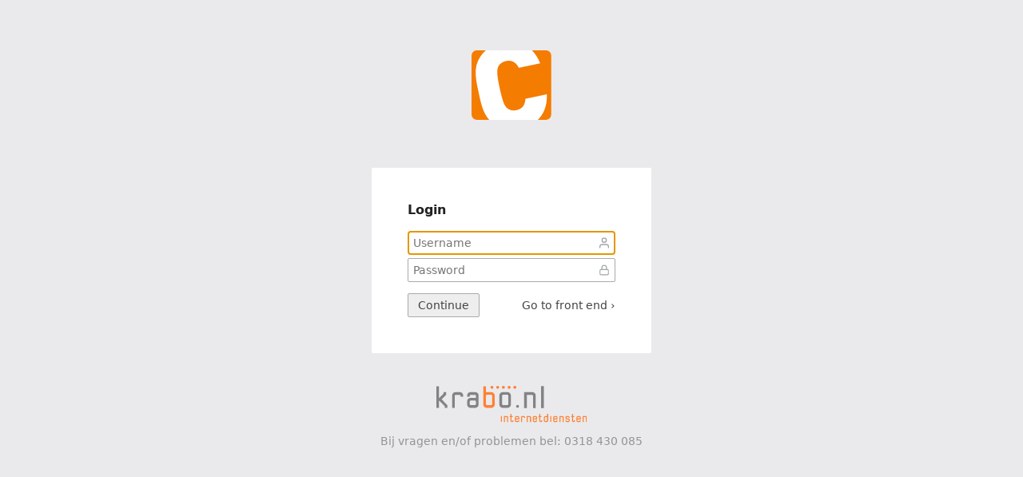

--- FILE ---
content_type: text/html; charset=UTF-8
request_url: https://validvalue.nl/contao/login?_hash=tV5KcD1CElPicR1LVeFW%2FJ3HmREr5DIsykJZobnW3D0%3D&redirect=https%3A%2F%2Fvalidvalue.nl%2Fpreview.php%2Fkennisbank-waarderingsmethodes%2Fdcf-ep
body_size: 3324
content:
<!DOCTYPE html>
<html lang="en">
<head>

      <meta charset="UTF-8">
    <title>Contao | validvalue.nl</title>
    <base href="https://validvalue.nl/">

          <meta name="generator" content="Contao Open Source CMS">
      <meta name="viewport" content="width=device-width,initial-scale=1.0,shrink-to-fit=no">
      <meta name="referrer" content="origin">
      <meta name="robots" content="noindex,follow">
    
    <link rel="stylesheet" href="assets/css/fonts.min.css,basic.min.css,login.min.css-8ef6a2c6.css">
    <link rel="stylesheet" href="assets/css/faq.min.css,news.min.css,calendar.min.css,contao-utils-bundle.be...-22b46a81.css"><link rel="stylesheet" href="bundles/multicolumnwizard/css/multicolumnwizard.css?v=132614c4">
    <script>var Contao={theme:"flexible",lang:{close:"Close",cancel:"Cancel",collapse:"Collapse node",expand:"Expand node",loading:"Loading data",apply:"Apply"},script_url:"",path:"",routes:{backend_picker:"/contao/picker"},request_token:"",referer_id:"CrYWb7E2"};</script>
    <script src="assets/js/mootools.min.js,mootao.min.js,core.min.js-9403d8bf.js"></script>
    <script>Locale.define("en-US","Date",{months:["January","February","March","April","May","June","July","August","September","October","November","December"],days:["Sunday","Monday","Tuesday","Wednesday","Thursday","Friday","Saturday"],months_abbr:["Jan","Feb","Mar","Apr","May","Jun","Jul","Aug","Sep","Oct","Nov","Dec"],days_abbr:["Sun","Mon","Tue","Wed","Thu","Fri","Sat"]});Locale.define("en-US","DatePicker",{select_a_time:"Select a time",use_mouse_wheel:"Use the mouse wheel to quickly change value",time_confirm_button:"OK",apply_range:"Apply",cancel:"Cancel",week:"Wk"});</script>
    <script src="assets/js/contao-utils-bundle.js-ebd35245.js"></script><script src="bundles/multicolumnwizard/js/multicolumnwizard_be.js?v=132614c4"></script>  
</head>
<body class="mac chrome blink ch131">

      <div id="container">
      <main id="main">
        <form class="tl_login_form" method="post">
          <div class="formbody">
            <input type="hidden" name="FORM_SUBMIT" value="tl_login">
            <input type="hidden" name="REQUEST_TOKEN" value="">
            <input type="hidden" name="_target_path" value="aHR0cHM6Ly92YWxpZHZhbHVlLm5sL3ByZXZpZXcucGhwL2tlbm5pc2Jhbmstd2FhcmRlcmluZ3NtZXRob2Rlcy9kY2YtZXA=">
            <input type="hidden" name="_always_use_target_path" value="1">
            <h1>Login</h1>
            <div class="widget widget-text">
              <label for="username">Username</label>
              <input type="text" name="username" id="username" class="tl_text" value="" autocapitalize="off" placeholder="Username" required>
            </div>
            <div class="widget widget-password">
              <label for="password">Password</label>
              <input type="password" name="password" id="password" class="tl_text" value="" placeholder="Password" required>
            </div>
            <div class="submit_container cf">
              <button type="submit" name="login" id="login" class="tl_submit">Continue</button>
              <a href="" class="footer_preview">Go to front end ›</a>
            </div>
          </div>
        </form>
      </main>
          </div>
    
    <div class="krabo_login" style="padding-top:2em">

<a href="https://www.krabo.nl" target="_blank">

<img style="margin: 0 auto; display: block;" src="data:image/svg+xml;utf8,%3Csvg%20xmlns%3D%22http%3A%2F%2Fwww.w3.org%2F2000%2Fsvg%22%20version%3D%221.1%22%20id%3D%22Laag_1%22%20x%3D%220%22%20y%3D%220%22%20viewBox%3D%220%200%20270.4%2086%22%20xml%3Aspace%3D%22preserve%22%3E%3Cstyle%20type%3D%22text%2Fcss%22%3E%0A%09.st0%7Bfill%3A%23838386%3B%7D%0A%09.st1%7Bfill%3A%23FF8135%3B%7D%0A%3C%2Fstyle%3E%3Cpath%20class%3D%22st0%22%20d%3D%22M15%2058v-2.9l-9.8-9.8H4.8V58H0V19.3h4.8v21.2l8-8v-2.8h4.9v4.7l-8.3%208.3%2010.5%2010.5V58H15z%22%2F%3E%3Cpath%20class%3D%22st0%22%20d%3D%22M43.4%2038v-1.6c0-1.1-0.9-1.8-1.9-1.8h-6.6c-1.1%200-1.8%200.9-1.8%201.9V58h-4.8V35.9c0-3.4%202.6-6.2%206.2-6.2H42c3.3%200%206.2%202.6%206.2%206.2V38H43.4z%22%2F%3E%3Cpath%20class%3D%22st0%22%20d%3D%22M69.7%2058h-8.3c-3.6%200-6.2-2.9-6.2-6.2v-5.5c0-3.6%202.9-6.2%206.2-6.2h8.3c0.5%200%200.9%200%201.3%200.1v-3.7c0-1-0.7-1.9-1.8-1.9h-7.3c-1%200-1.9%200.7-1.9%201.8V38h-4.8v-2.1c0-3.6%202.9-6.2%206.2-6.2h8.3c3.6%200%206.2%202.9%206.2%206.2v15.9C75.9%2055.3%2073%2058%2069.7%2058zM71%2046.8c0-0.9-0.7-1.9-1.8-1.9h-7.3c-1%200-1.9%200.7-1.9%201.8v4.6c0%200.9%200.7%201.9%201.8%201.9h7.3c1%200%201.9-1%201.9-2.1V46.8z%22%2F%3E%3Cpath%20class%3D%22st1%22%20d%3D%22M98.7%2058h-8.3c-3.3%200-6.2-2.6-6.2-6.2V19.3H89v10.5c0.4-0.1%200.8-0.1%201.3-0.1h8.3c3.3%200%206.2%202.6%206.2%206.2v15.9C104.9%2055.1%20102.3%2058%2098.7%2058zM100.1%2036.3c0-1.1-0.9-1.8-1.9-1.8h-7.3c-1.1%200-1.8%200.9-1.8%201.9V51c0%201.1%200.9%202.1%201.9%202.1h7.3c1.1%200%201.8-1%201.8-1.9V36.3z%22%2F%3E%3Cpath%20class%3D%22st0%22%20d%3D%22M127.7%2058h-8.4c-3.6%200-6.2-2.6-6.2-6.2V35.9c0-3.4%202.6-6.2%206.2-6.2h8.4c3.3%200%206.2%202.6%206.2%206.2v15.9C134%2055.3%20131%2058%20127.7%2058zM129.1%2036.3c0-1.1-0.9-1.8-1.9-1.8h-7.3c-1.1%200-1.8%200.9-1.8%201.9V51c0%201.1%200.9%202.1%201.9%202.1h7.2c1%200%201.9-0.7%201.9-1.8L129.1%2036.3%20129.1%2036.3z%22%2F%3E%3Ccircle%20class%3D%22st1%22%20cx%3D%2299.8%22%20cy%3D%2221.2%22%20r%3D%222.6%22%2F%3E%3Ccircle%20class%3D%22st1%22%20cx%3D%22110.1%22%20cy%3D%2221.2%22%20r%3D%222.6%22%2F%3E%3Cellipse%20class%3D%22st1%22%20cx%3D%22120.4%22%20cy%3D%2221.2%22%20rx%3D%222.7%22%20ry%3D%222.6%22%2F%3E%3Ccircle%20class%3D%22st1%22%20cx%3D%22130.7%22%20cy%3D%2221.2%22%20r%3D%222.6%22%2F%3E%3Cpath%20class%3D%22st1%22%20d%3D%22M143.6%2021.2c0%201.5-1.2%202.6-2.6%202.6%20-1.5%200-2.7-1.2-2.7-2.6%200-1.5%201.2-2.7%202.7-2.7C142.4%2018.6%20143.6%2019.8%20143.6%2021.2z%22%2F%3E%3Cpath%20class%3D%22st1%22%20d%3D%22M115.8%2083.4V72.7h1.8v10.6h-1.8V83.4z%22%2F%3E%3Cpath%20class%3D%22st1%22%20d%3D%22M127.2%2083.4v-8.1c0-0.4-0.4-0.7-0.7-0.7H123v8.8h-1.8V72.7h5.5c1.2%200%202.3%201%202.3%202.3v8.3L127.2%2083.4%20127.2%2083.4z%22%2F%3E%3Cpath%20class%3D%22st1%22%20d%3D%22M136.2%2083.4h-0.8c-1.3%200-2.3-1.1-2.3-2.3v-6.5h-1.5v-1.8h1.5v-3.9h1.8v3.9h2.2v1.8h-2.2v6.3c0%200.4%200.3%200.7%200.7%200.7h0.4c0.4%200%200.7-0.3%200.7-0.7v-0.6h1.8V81C138.5%2082.4%20137.4%2083.4%20136.2%2083.4z%22%2F%3E%3Cpath%20class%3D%22st1%22%20d%3D%22M146.6%2083.4h-3.1c-1.3%200-2.3-1.1-2.3-2.3v-6c0-1.4%201.1-2.3%202.3-2.3h3.1c1.3%200%202.3%201.1%202.3%202.3V79h-6v1.9c0%200.4%200.3%200.7%200.7%200.7h2.7c0.4%200%200.7-0.3%200.7-0.7v-0.6h1.8V81C148.9%2082.4%20147.8%2083.4%20146.6%2083.4zM147.1%2075.3c0-0.4-0.3-0.7-0.7-0.7h-2.8c-0.4%200-0.7%200.4-0.7%200.8v1.8h4.2V75.3z%22%2F%3E%3Cpath%20class%3D%22st1%22%20d%3D%22M157.7%2075.9v-0.6c0-0.4-0.4-0.7-0.7-0.7h-2.5c-0.4%200-0.7%200.4-0.7%200.7v8.1H152v-8.3c0-1.3%201-2.3%202.3-2.3h2.9c1.2%200%202.3%201%202.3%202.3v0.8H157.7z%22%2F%3E%3Cpath%20class%3D%22st1%22%20d%3D%22M168.1%2083.4v-8.1c0-0.4-0.4-0.7-0.7-0.7H164v8.8h-1.8V72.7h5.5c1.2%200%202.3%201%202.3%202.3v8.3L168.1%2083.4%20168.1%2083.4z%22%2F%3E%3Cpath%20class%3D%22st1%22%20d%3D%22M178.6%2083.4h-3.1c-1.3%200-2.3-1.1-2.3-2.3v-6c0-1.4%201.1-2.3%202.3-2.3h3.1c1.3%200%202.3%201.1%202.3%202.3V79h-6v1.9c0%200.4%200.3%200.7%200.7%200.7h2.7c0.4%200%200.7-0.3%200.7-0.7v-0.6h1.8V81C180.9%2082.4%20179.8%2083.4%20178.6%2083.4zM179.1%2075.3c0-0.4-0.3-0.7-0.7-0.7h-2.8c-0.4%200-0.7%200.4-0.7%200.8v1.8h4.2V75.3z%22%2F%3E%3Cpath%20class%3D%22st1%22%20d%3D%22M188%2083.4h-0.8c-1.3%200-2.3-1.1-2.3-2.3v-6.5h-1.5v-1.8h1.5v-3.9h1.8v3.9h2.2v1.8h-2.2v6.3c0%200.4%200.3%200.7%200.7%200.7h0.4c0.4%200%200.7-0.3%200.7-0.7v-0.6h1.8V81C190.4%2082.4%20189.3%2083.4%20188%2083.4z%22%2F%3E%3Cpath%20class%3D%22st1%22%20d%3D%22M198.5%2083.4h-3.1c-1.3%200-2.3-1.1-2.3-2.3v-6c0-1.4%201.1-2.3%202.3-2.3h3.1c0.2%200%200.4%200%200.5%200v-4h1.8V81C200.8%2082.4%20199.7%2083.4%20198.5%2083.4zM199%2075.3c0-0.4-0.3-0.7-0.7-0.7h-2.8c-0.4%200-0.7%200.3-0.7%200.7v5.6c0%200.4%200.3%200.7%200.7%200.7h2.7c0.4%200%200.7-0.4%200.7-0.8v-5.5H199z%22%2F%3E%3Cpath%20class%3D%22st1%22%20d%3D%22M204.4%2083.4V72.7h1.8v10.6h-1.8V83.4z%22%2F%3E%3Cpath%20class%3D%22st1%22%20d%3D%22M215.3%2083.4h-3.1c-1.3%200-2.3-1.1-2.3-2.3v-6c0-1.4%201.1-2.3%202.3-2.3h3.1c1.3%200%202.3%201.1%202.3%202.3V79h-6v1.9c0%200.4%200.3%200.7%200.7%200.7h2.7c0.4%200%200.7-0.3%200.7-0.7v-0.6h1.8V81C217.7%2082.4%20216.6%2083.4%20215.3%2083.4zM215.9%2075.3c0-0.4-0.3-0.7-0.7-0.7h-2.8c-0.4%200-0.7%200.4-0.7%200.8v1.8h4.2V75.3z%22%2F%3E%3Cpath%20class%3D%22st1%22%20d%3D%22M226.8%2083.4v-8.1c0-0.4-0.4-0.7-0.7-0.7h-3.4v8.8h-1.8V72.7h5.5c1.2%200%202.3%201%202.3%202.3v8.3L226.8%2083.4%20226.8%2083.4z%22%2F%3E%3Cpath%20class%3D%22st1%22%20d%3D%22M237.2%2083.4H234c-1.2%200-2.3-1-2.3-2.3v-0.8h1.8v0.6c0%200.4%200.4%200.7%200.7%200.7h2.8c0.4%200%200.7-0.4%200.7-0.7v-1.5c0-0.4-0.4-0.7-0.7-0.7h-3c-1.2%200-2.3-1-2.3-2.3v-1.3c0-1.3%201-2.3%202.3-2.3h3.1c1.2%200%202.3%201%202.3%202.3v0.8h-1.8v-0.6c0-0.4-0.4-0.7-0.7-0.7h-2.7c-0.4%200-0.7%200.4-0.7%200.7v0.9c0%200.4%200.4%200.7%200.7%200.7h2.9c1.2%200%202.3%201%202.3%202.3V81C239.5%2082.3%20238.5%2083.4%20237.2%2083.4z%22%2F%3E%3Cpath%20class%3D%22st1%22%20d%3D%22M246.7%2083.4h-0.8c-1.3%200-2.3-1.1-2.3-2.3v-6.5h-1.5v-1.8h1.5v-3.9h1.8v3.9h2.2v1.8h-2.2v6.3c0%200.4%200.3%200.7%200.7%200.7h0.4c0.4%200%200.7-0.3%200.7-0.7v-0.6h1.8V81C249%2082.4%20247.9%2083.4%20246.7%2083.4z%22%2F%3E%3Cpath%20class%3D%22st1%22%20d%3D%22M257.1%2083.4H254c-1.3%200-2.3-1.1-2.3-2.3v-6c0-1.4%201.1-2.3%202.3-2.3h3.1c1.3%200%202.3%201.1%202.3%202.3V79h-6v1.9c0%200.4%200.3%200.7%200.7%200.7h2.7c0.4%200%200.7-0.3%200.7-0.7v-0.6h1.8V81C259.4%2082.4%20258.3%2083.4%20257.1%2083.4zM257.6%2075.3c0-0.4-0.3-0.7-0.7-0.7h-2.8c-0.4%200-0.7%200.4-0.7%200.8v1.8h4.2V75.3z%22%2F%3E%3Cpath%20class%3D%22st1%22%20d%3D%22M268.5%2083.4v-8.1c0-0.4-0.4-0.7-0.7-0.7h-3.4v8.8h-1.8V72.7h5.5c1.2%200%202.3%201%202.3%202.3v8.3L268.5%2083.4%20268.5%2083.4z%22%2F%3E%3Cpath%20class%3D%22st0%22%20d%3D%22M173.6%2058.3V36.4c0-1.1-1-1.8-2-1.8h-9.2v23.8h-4.9V29.6h14.7c3.3%200%206.3%202.6%206.3%206.3v22.4C178.5%2058.3%20173.6%2058.3%20173.6%2058.3z%22%2F%3E%3Cpath%20class%3D%22st0%22%20d%3D%22M188.2%2058.3V19.1h4.9v39.2C193.1%2058.3%20188.2%2058.3%20188.2%2058.3z%22%2F%3E%3Ccircle%20class%3D%22st0%22%20cx%3D%22145.8%22%20cy%3D%2255.3%22%20r%3D%222.6%22%2F%3E%3C%2Fsvg%3E" alt="Krabo Internetdiensten" height="60" width="auto">

</a>

<p style="text-align:center; margin-top:15px; color:#949494;">Bij vragen en/of problemen bel: 0318 430 085</p>

</div>
  
  <div class="tl_info" id="javascript">
    It seems that you have disabled JavaScript in your browser. The Contao back end will not work properly without JavaScript.  </div>

  <script>
    window.addEvent('domready', function() {
      if (parent.frames[0] && parent.frames[0].name == 'switch') {
        parent.location.reload();
      }
      $('username').focus();
    });
  </script>

</body>
</html>

--- FILE ---
content_type: text/css
request_url: https://validvalue.nl/assets/css/fonts.min.css,basic.min.css,login.min.css-8ef6a2c6.css
body_size: 4296
content:
@font-face{font-family:"Architects Daughter";src:local("Architects Daughter"),url(../../system/themes/flexible/fonts/architects-daughter-v6-latin-regular.woff2) format("woff2"),url(../../system/themes/flexible/fonts/architects-daughter-v6-latin-regular.woff) format("woff");font-weight:400;font-style:normal}
html{font-size:100%;-webkit-text-size-adjust:100%}header,footer,nav,section,aside,main,article,figure,figcaption{display:block}body,button,ul,ol,li,h1,h2,h3,h4,h5,h6,pre,figure,form,fieldset,legend,p,blockquote,table{margin:0;padding:0}img{border:0}ul,li{list-style:none}table{border-spacing:0;border-collapse:collapse;empty-cells:show}th,td{padding:0;text-align:left}input,select,label,img,a.tl_submit,.tl_select{vertical-align:middle}button{cursor:pointer}body{font-family:-apple-system,system-ui,"Segoe UI",Roboto,Oxygen-Sans,Ubuntu,Cantarell,"Helvetica Neue",sans-serif;font-weight:400;font-size:.875rem;line-height:1;color:#444}h1,h2,h3,h4,h5,h6,strong,b,th{color:#222;font-weight:600}@media (-webkit-min-device-pixel-ratio:2),(min-resolution:192dpi){body{color:#222;font-weight:300}h1,h2,h3,h4,h5,h6,strong,b,th{font-weight:500}}pre,code,.tl_textarea.monospace{font:300 .75rem/1.25 SFMono-Regular,Menlo,Monaco,Consolas,"Liberation Mono","Courier New",monospace}h1,h2,h3,h4,h5,h6{font-size:1rem}input,textarea,select,button{font:inherit;color:inherit;line-height:inherit}input,select{line-height:17px}@supports (display:-ms-grid){input,select{line-height:1.1}}.tl_gray{color:#999}.tl_green{color:#589b0e}.tl_red{color:#c33}.tl_blue{color:#006494}.tl_orange{color:#f90}span.mandatory{color:#c33}.upper{text-transform:uppercase}a{color:#444;text-decoration:none}@media (-webkit-min-device-pixel-ratio:2),(min-resolution:192dpi){a{color:#222}}a:hover,a:active{color:#006494}hr{height:1px;margin:18px 0;border:0;background:#ddd;color:#ddd}p{margin-bottom:1em;padding:0}.hidden{display:none}.unselectable{-moz-user-select:none;-webkit-user-select:none;-ms-user-select:none;user-select:none;-webkit-touch-callout:none}.clear{clear:both;height:.1px;line-height:.1px;font-size:.1px}.cf:before,.cf:after{content:" ";display:table}.cf:after{clear:both}.invisible{border:0;clip:rect(0 0 0 0);height:1px;margin:-1px;overflow:hidden;padding:0;position:absolute;width:1px}.widget{margin-left:15px;margin-right:15px;position:relative}.widget{font-size:0}.widget *{font-size:.875rem}.widget>div{font-size:0}.widget>div>*{font-size:.875rem}.widget pre,.widget code{font-size:.7rem}.widget h3{min-height:16px}.widget h3 label,.widget h3 img{margin-right:3px}.widget legend img{vertical-align:-3px}.widget-captcha{display:initial!important}.widget .mce-tinymce{margin:3px 0}.widget p.info{margin:2px 0;padding:7px;background:#f3f3f5;line-height:1.3;border-radius:3px}optgroup{padding-top:3px;padding-bottom:3px;font-style:normal;background:#fff}fieldset.tl_checkbox_container,fieldset.tl_radio_container{border:0;margin:15px 0 1px;padding:0}fieldset.tl_checkbox_container{line-height:15px}fieldset.tl_radio_container{line-height:16px}fieldset.tl_checkbox_container legend,fieldset.tl_radio_container legend{font-weight:600}@media (-webkit-min-device-pixel-ratio:2),(min-resolution:192dpi){fieldset.tl_checkbox_container legend,fieldset.tl_radio_container legend{font-weight:500}}fieldset.checkbox_container,fieldset.radio_container{border:0;margin:0;padding:0}.tl_text{width:100%}.tl_text_2,.tl_text_interval{width:49%}.tl_text_3{width:32.333%}.tl_text_4{width:24%}.tl_textarea{width:100%}.tl_text_unit{width:79%}.tl_text_trbl{width:19%}.tl_text,.tl_text_2,.tl_text_3,.tl_text_4,.tl_textarea,.tl_text_unit,.tl_text_trbl,.tl_text_interval{height:30px;margin:3px 0;box-sizing:border-box;padding:5px 6px 6px;border:1px solid #aaa;border-radius:2px;background-color:#fff;-moz-appearance:none;-webkit-appearance:none}.tl_text[disabled],.tl_text_2[disabled],.tl_text_3[disabled],.tl_text_4[disabled],.tl_textarea[disabled],.tl_text_unit[disabled],.tl_text_trbl[disabled],.tl_text_interval[disabled]{color:#bbb;background-color:#f9f9f9;border:1px solid #c8c8c8;cursor:not-allowed}.tl_text[readonly],.tl_text_2[readonly],.tl_text_3[readonly],.tl_text_4[readonly],.tl_textarea[readonly],.tl_text_unit[readonly],.tl_text_trbl[readonly],.tl_text_interval[readonly]{background-color:#f9f9f9;border:1px solid #c8c8c8}.tl_textarea{height:240px;padding:4px 6px;line-height:1.45}.tl_text_2,.tl_text_3,.tl_text_4,.tl_text_unit,.tl_text_trbl,.tl_text_interval{margin-right:1%}.tl_text_2:last-child,.tl_text_3:last-child,.tl_text_4:last-child,.tl_text_trbl:last-child{margin-right:0}.tl_text_field .tl_text_2{width:49.5%}.tl_imageSize_0{margin-left:1%}input[type=search]{height:27px;padding-top:0;padding-bottom:1px}input[type=search]::-webkit-search-decoration{-webkit-appearance:none}input[type=search]::-webkit-search-cancel-button{-webkit-appearance:none;height:14px;width:14px;margin-right:0;background-image:url([data-uri])}@-moz-document url-prefix(){.tl_text::placeholder,.tl_text_2::placeholder,.tl_text_3::placeholder,.tl_text_4::placeholder,.tl_textarea::placeholder,.tl_text_unit::placeholder,.tl_text_trbl::placeholder,.tl_text_interval::placeholder{line-height:18px}}@media not all and (min-resolution:.001dpcm){@supports (-webkit-appearance:none){.tl_text::placeholder,.tl_text_2::placeholder,.tl_text_3::placeholder,.tl_text_4::placeholder,.tl_textarea::placeholder,.tl_text_unit::placeholder,.tl_text_trbl::placeholder,.tl_text_interval::placeholder{line-height:16px}input[type=search]{padding-right:0}input[type=search]::-webkit-search-cancel-button{margin:7px 4px 0 0}}}@supports (display:-ms-grid){.tl_text,.tl_text_2,.tl_text_3,.tl_text_4,.tl_textarea,.tl_text_unit,.tl_text_trbl,.tl_text_interval{padding:4px 6px 5px}}select{text-transform:none;-moz-appearance:none;-webkit-appearance:none}select::-ms-expand{display:none}select[multiple]{height:auto}.tl_select,.tl_mselect,.tl_select_column{width:100%}.tl_select_unit{width:20%}.tl_select_interval{width:50%}.tl_select,.tl_mselect,.tl_select_column,.tl_select_unit,.tl_select_interval{height:30px;margin:3px 0;box-sizing:border-box;border:1px solid #aaa;padding:5px 22px 6px 6px;border-radius:2px;background:#fff url([data-uri]) right -16px top 3px no-repeat;background-origin:content-box;cursor:pointer}.tl_select[disabled],.tl_mselect[disabled],.tl_select_column[disabled],.tl_select_unit[disabled],.tl_select_interval[disabled],.tl_select[readonly],.tl_mselect[readonly],.tl_select_column[readonly],.tl_select_unit[readonly],.tl_select_interval[readonly]{color:#bbb;background-color:#f9f9f9;border:1px solid #c8c8c8;cursor:not-allowed}.tl_select[multiple],.tl_mselect[multiple],.tl_select_column[multiple],.tl_select_unit[multiple],.tl_select_interval[multiple]{background-image:none}@supports (display:-ms-grid){.tl_select,.tl_mselect,.tl_select_column,.tl_select_unit,.tl_select_interval{padding:5px 18px 5px 2px}}.tl_checkbox{margin:0 1px 0 0}.tl_tree_checkbox{margin:1px 1px 1px 0}.tl_checkbox_single_container{height:16px;margin:14px 0 1px}.tl_checkbox_single_container label{margin-left:4px;margin-right:3px;font-weight:600}@media (-webkit-min-device-pixel-ratio:2),(min-resolution:192dpi){.tl_checkbox_single_container label{font-weight:500}}.checkbox_toggler{font-weight:600}.checkbox_toggler_first{margin-top:3px;font-weight:600}@media (-webkit-min-device-pixel-ratio:2),(min-resolution:192dpi){.checkbox_toggler,.checkbox_toggler_first{font-weight:500}}.checkbox_toggler img,.checkbox_toggler_first img{position:relative;top:-1px;margin-right:2px}.checkbox_options{margin:0 0 6px 21px!important}.tl_checkbox_container .checkbox_options:last-of-type{margin-bottom:0!important}.tl_radio{margin:0 1px 0 0}.win .tl_radio{margin:1px 1px 3px 0}.tl_tree_radio{margin:1px 1px 1px 0}.tl_radio_table{margin-top:3px}.tl_radio_table td{padding:0 24px 0 0}.tl_upload_field{margin:1px 0}.tl_submit{height:30px;padding:7px 12px;border:1px solid #aaa;border-radius:2px;box-sizing:border-box;cursor:pointer;background:#eee;transition:background .2s ease}.tl_panel .tl_submit,.tl_version_panel .tl_submit,.tl_formbody_submit .tl_submit{background:#fff}.tl_submit:hover{color:inherit;background-color:#f6f6f6}.tl_submit:active{color:#aaa}.tl_submit:disabled{cursor:default;background:#e9e9e9;color:#999}a.tl_submit{display:inline-block}.split-button{display:inline-block;position:relative;z-index:1}::-moz-placeholder{padding-top:1px}::-webkit-input-placeholder{padding-top:1px}.clr{clear:both;width:calc(100% - 30px)}.clr:not(.widget){width:100%}.clr:before{content:"";display:table}.w50{width:calc(50% - 30px);float:left;min-height:80px}.long{width:calc(100% - 30px)}.wizard>a{position:relative;top:-2px;vertical-align:middle}.wizard .tl_text,.wizard .tl_select{width:calc(100% - 24px)}.wizard .tl_text_2{width:45%}.wizard img{margin-left:4px}.long .tl_text,.long .tl_select{width:100%}.m12{margin:0 15px;padding:18px 0 16px}.cbx{min-height:46px}.cbx.m12{min-height:80px;box-sizing:border-box}.subpal{clear:both}.inline div{display:inline}.autoheight{height:auto}.tl_tip{height:15px;overflow:hidden;cursor:help}.tip-wrap{z-index:99}.tip{max-width:320px;padding:6px 9px;border-radius:2px;background:#333}.tip div{line-height:1.3}.tip div,.tip a{color:#fff}.tip-top{height:6px;position:absolute;top:-13px;border-left:7px solid transparent;border-right:7px solid transparent;border-bottom:7px solid #333}.hover-div:hover,.hover-row:hover td,.hover-div:hover .limit_toggler,.hover-row:hover .limit_toggler{background-color:#fffce1!important}.badge-title{float:right;margin-left:8px;margin-top:-8px;border-radius:8px;padding:2px 5px;background:#0f1c26;color:#fff;font-size:.75rem;font-weight:600}@media (-webkit-min-device-pixel-ratio:2),(min-resolution:192dpi){.badge-title{font-weight:500}}@media (min-width:1280px){#sbtog{display:none}.split-button ul{display:inline-flex;clip:initial;height:auto;margin:0 0 0 -4px;overflow:initial;position:initial;width:auto}.split-button li{margin-left:4px}}@media (max-width:1279px){.split-button ul{position:absolute;right:0;bottom:20px;min-width:100%;background:#fff;border:1px solid #aaa;border-radius:2px;box-sizing:border-box;padding:3px 0;margin-bottom:1em}.split-button ul button{border:0;width:100%;text-align:left;white-space:nowrap}.split-button ul .tl_submit{margin-top:0;margin-bottom:0;background:#fff}.split-button ul .tl_submit:hover{background:#f3f3f3}.split-button ul:before{content:"";display:block;height:0;width:0;position:absolute;right:4px;bottom:-12px;z-index:89;border:6px inset transparent;border-top:6px solid #fff}.split-button ul:after{content:"";display:block;height:0;width:0;position:absolute;right:3px;bottom:-14px;z-index:88;border:7px inset transparent;border-top:7px solid #aaa}.split-button button img{vertical-align:0}.split-button>button[type=submit]{position:relative;border-radius:2px 0 0 2px}.split-button>button[type=button]{padding:7px 4px;background:#fff;border:1px solid #aaa;border-left:0;border-radius:0 2px 2px 0;box-sizing:border-box;transition:background .2s ease}.split-button>button[type=button].active,.split-button>button[type=button]:hover{background:#f6f6f6}.split-button>button[type=button]:focus{outline:0}}@media (max-width:767px){.w50{float:none;width:calc(100% - 30px)}.m12{padding-top:0;padding-bottom:0}.cbx,.cbx.m12{min-height:auto}.tip{max-width:80vw}.tl_checkbox_container .tl_checkbox{margin-top:1px;margin-bottom:1px}}
body{background:#eaeaec url(../../system/themes/flexible/icons/contao.svg) center 4.5em no-repeat}#container{margin:15em 10px 0}#main{max-width:350px;margin:0 auto;background:#fff;border-radius:2px}#container h1{margin-bottom:1em}#javascript{width:100%;position:absolute;top:0;left:0;padding:9px;background:#fff;text-align:center}.js #javascript{display:none}.formbody{padding:45px}.widget{margin:0}.tl_text{margin:2px 0;padding-right:24px}.widget-checkbox{margin-top:6px}.tl_checkbox+label{margin-left:4px}.submit_container{margin-top:12px}.submit_container a{float:right;margin-top:8px}.submit_container a:hover{color:#006494}label[for=username]{position:absolute;top:9px;right:6px;background:url(../../system/themes/flexible/icons/person.svg) left top no-repeat;background-size:16px;width:16px;height:16px;text-indent:-999em;z-index:1}label[for=password],label[for=password_confirm]{position:absolute;top:10px;right:7px;background:url(../../system/themes/flexible/icons/lock-locked.svg) left top no-repeat;background-size:14px;width:14px;height:14px;text-indent:-999em;z-index:1}.widget-password.wizard label[for=password]{right:31px}label[for=verify]{position:absolute;top:9px;right:6px;background:url(../../system/themes/flexible/icons/shield.svg) left top no-repeat;background-size:16px;width:16px;height:16px;text-indent:-999em;z-index:1}.qr_code{margin:0 0 16px}.qr_code .tl_help{line-height:1.3}.tl_message{max-width:420px;margin:36px auto 0;text-align:center}.tl_error,.tl_info,.tl_confirm{padding:3px 0;line-height:1.5;font-size:1rem}.tl_error{color:#c33}.tl_info{color:#006494}.tl_confirm{color:#589b0e}


--- FILE ---
content_type: text/css
request_url: https://validvalue.nl/assets/css/faq.min.css,news.min.css,calendar.min.css,contao-utils-bundle.be...-22b46a81.css
body_size: 36
content:
#picker-menu a.faqPicker{background-image:url(../../bundles/contaofaq/faq.svg)}
#picker-menu a.newsPicker{background-image:url(../../bundles/contaonews/news.svg)}
#picker-menu a.eventPicker{background-image:url(../../bundles/contaocalendar/calendar.svg)}
.tl_content_left .tl_content{border-bottom:0;border-top:1px solid #e9e9e9;padding-right:0;padding-left:30px}.tl_content_left .tl_content::before{content:url("/bundles/heimrichhannotcontaoutils/img/icon-subrecord-arrow.png");display:inline-block;float:left;margin-right:5px;margin-bottom:-5px}.tl_content_left .tl_content:first-of-type{margin-top:7px}.tl_content_left .tl_content:last-of-type{padding-bottom:0}



--- FILE ---
content_type: text/css
request_url: https://validvalue.nl/bundles/multicolumnwizard/css/multicolumnwizard.css?v=132614c4
body_size: 132
content:
.multicolumnwizard{margin-top:5px}.multicolumnwizard h3{padding:0;overflow:hidden}.multicolumnwizard .tl_textarea{width:auto;height:auto}.multicolumnwizard .tl_select,.multicolumnwizard .tl_mselect{width:auto}.multicolumnwizard .tl_checkbox_single_container{margin-top:0}.multicolumnwizard .hidelabel h3,.multicolumnwizard .hidelabel label{display:none}.multicolumnwizard label{font-weight:normal;float:left}.multicolumnwizard input.tl_checkbox{float:left}.multicolumnwizard td.col_last{padding-right:0}.multicolumnwizard a[rel="move"]{cursor:move}.multicolumnwizard .w50{float:none;width:auto;height:auto}.multicolumnwizard .tl_checkbox_container label{margin:0;padding-left:5px}.multicolumnwizard a.rotate img{-webkit-animation:mcw-spin .4s linear infinite;-moz-animation:mcw-spin .4s linear infinite;animation:mcw-spin .4s linear infinite;}@-moz-keyframes mcw-spin {100%{-moz-transform:rotate(360deg);}}@-webkit-keyframes mcw-spin {100%{-webkit-transform:rotate(360deg);}}@keyframes mcw-spin{100%{-webkit-transform:rotate(360deg);transform:rotate(360deg);}}.multicolumnwizard sup.desc_icon, .multicolumnwizard sup.desc_icon svg {color:#999;fill:#999;cursor:pointer;}.tl_modulewizard{max-width:100%;}


--- FILE ---
content_type: image/svg+xml
request_url: https://validvalue.nl/system/themes/flexible/icons/contao.svg
body_size: 91
content:
<svg xmlns="http://www.w3.org/2000/svg" width="100" height="87.09" viewBox="0 0 179.02 155.91"><path d="M11.82-.05A11.81 11.81 0 00.01 11.74v132.42a11.81 11.81 0 0011.81 11.79h154.95a11.81 11.81 0 0011.82-11.74V11.74A11.81 11.81 0 00166.77-.05z" fill="#fff"/><path d="M15.88 94.55c5 23.26 9.16 45.41 23.73 61.35H11.82A11.81 11.81 0 01.01 144.16V11.74A11.81 11.81 0 0111.82-.05H31.9a76.8 76.8 0 00-12.78 15.1c-15.89 24.35-9.36 50.9-3.24 79.5zM166.77-.05h-31.51c7.46 7.46 13.75 17.12 18.5 29.13l-47.9 10.11c-5.25-10.06-13.23-18.43-28.84-15.14-8.61 1.82-14.32 6.65-16.85 11.94-3.11 6.52-4.64 13.83 2.8 48.57s11.82 40.8 17.32 45.5c4.47 3.8 11.68 5.91 20.29 4.09 15.62-3.29 19.47-14.16 20.15-25.47l47.9-10.12c1.13 24.78-6.54 44-20.08 57.29h18.22a11.81 11.81 0 0011.82-11.74V11.74A11.81 11.81 0 00166.77-.05z" fill="#f47c00"/></svg>

--- FILE ---
content_type: text/javascript
request_url: https://validvalue.nl/bundles/multicolumnwizard/js/multicolumnwizard_be.js?v=132614c4
body_size: 3083
content:
var MultiColumnWizard=new Class({Implements:[Options],options:{table:null,maxCount:0,minCount:0,uniqueFields:[]},asyncBlock:!1,operationLoadCallbacks:[],operationClickCallbacks:[],operationUpdateCallbacks:[],initialize:function(t){this.setOptions(t),this.options.table=document.id(this.options.table),window.Backend&&Backend.getScrollOffset();var e=this;this.options.table.getElement("tbody").getChildren("tr").each((function(t,i){t.getChildren("td.operations a").each((function(i){var a=i.get("data-operations");MultiColumnWizard.operationLoadCallbacks[a]&&MultiColumnWizard.operationLoadCallbacks[a].each((function(a){a.pass([i,t],e)()})),e.operationLoadCallbacks[a]&&e.operationLoadCallbacks[a].each((function(a){a.pass([i,t],e)()}))}))})),this.updateOperations()},updateOperations:function(){var t=this;this.options.table.getElement("tbody").getChildren("tr").each((function(e,i){e.getChildren("td.operations a").each((function(a){var n=a.get("data-operations");a.removeEvents("click"),"move"===n&&t.dragAndDrop(e,a),MultiColumnWizard.operationClickCallbacks[n]&&MultiColumnWizard.operationClickCallbacks[n].each((function(i){a.addEvent("click",(function(n){n.preventDefault(),i.pass([a,e],t)()}))})),t.operationClickCallbacks[n]&&t.operationClickCallbacks[n].each((function(n){a.addEvent("click",(function(l){l.preventDefault(),n.pass([a,e],t)(),t.updateFields(i)}))})),a.addEvent("click",(function(i){i.preventDefault(),t.updateOperations.pass([a,e],t)()})),MultiColumnWizard.operationUpdateCallbacks[n]&&MultiColumnWizard.operationUpdateCallbacks[n].each((function(i){i.pass([a,e],t)()})),t.operationUpdateCallbacks[n]&&t.operationUpdateCallbacks[n].each((function(i){i.pass([a,e],t)()}))}))}))},updateRowAttributes:function(t,e){var i=!0,a=0,n=0,l=0,o=0;return e.getElements(".mcwUpdateFields *").each((function(e){if(e.hasClass("tl_modulewizard")&&e.hasClass("multicolumnwizard")&&(i=!1,a++,e.addClass("mcw_inner_"+a),l=e.getElement("tbody").getElement("tr").getElements("td.mcwUpdateFields").length,o=1),0===a||e.hasClass("tl_modulewizard")&&e.hasClass("multicolumnwizard")||null!==e.getParent(".mcw_inner_"+a)||0===--a&&(i=!0),e.hasClass("chzn-container"))e.destroy();else{if("string"==typeOf(e.getProperty("name"))){var r=e.getProperty("name"),s=r.match(/([^[\]]+)/g),c=null,d="";s.each((function(t,e){!isNaN(parseFloat(t))&&isFinite(t)&&(c=e)})),s.each((function(e,a){0===a?d+=e:a===c&&i?d+="["+t+"]":a!==c-2||i?a!==c||i?d+="["+e+"]":(d+="["+n+"]",n=o>0&&o%l==0?++n:n,o++):d+="["+t+"]"})),"[]"==r.substr(r.length-2)&&(d+="[]"),e.setProperty("name",d)}var u;if("string"==typeOf(e.getProperty("id")))(u=e.getProperty("id").match(/^(.+)_row[0-9]+_(.+)$/i))&&e.setProperty("id",u[1]+"_row"+t+"_"+u[2]);if("string"==typeOf(e.getProperty("onclick")))(u=e.getProperty("onclick").match(/^(.+)_row[0-9]+_(.+)$/i))&&e.setProperty("onclick",u[1]+"_row"+t+"_"+u[2]);if("string"==typeOf(e.getProperty("for")))(u=e.getProperty("for").match(/^(.+)_row[0-9]+_(.+)$/i))&&e.setProperty("for",u[1]+"_row"+t+"_"+u[2]);switch(e.nodeName.toUpperCase()){case"SELECT":e.hasClass("tl_chosen")&&new Chosen(e);break;case"INPUT":"none"==e.getStyle("display").toLowerCase()&&e.setStyle("display","inline"),"string"!=typeOf(e.getProperty("id"))&&e.destroy();break;case"SCRIPT":for(var p="",C=e.get("html").toString(),m=0,h=C.search(/_row[0-9]+_/i);h>0;)m=C.match(/(_row[0-9]+)+_/i)[0].length,p=p+C.substr(0,h)+"_row"+t+"_",h=(C=C.substr(h+m)).search(/_row[0-9]+_/i);e.set("html",p+C)}}})),e},dragAndDrop:function(t,e){new Sortables(t.getParent("table").getElement("tbody"),{constrain:!0,opacity:.6,handle:"a[data-operations=move]",onComplete:function(){t.getParent("table").getElement("tbody").getChildren("tr").each((function(t,e){var i=e--;this.updateRowAttributes(i,t)}),this)}.bind(this)})},addOperationLoadCallback:function(t,e){this.operationLoadCallbacks[t]||(this.operationLoadCallbacks[t]=[]),this.operationLoadCallbacks[t].include(e)},addOperationUpdateCallback:function(t,e){this.operationUpdateCallbacks[t]||(this.operationUpdateCallbacks[t]=[]),this.operationUpdateCallbacks[t].include(e)},addOperationClickCallback:function(t,e){this.operationClickCallbacks[t]||(this.operationClickCallbacks[t]=[]),this.operationClickCallbacks[t].include(e)},killAllTinyMCE:function(t,e){var i=e.getParent(".multicolumnwizard");if(0!=i.getElements(".tinymce").length){var a=i.get("id"),n=new RegExp(a),l=new Array,o=0,r="editorId";tinymce.majorVersion>3&&(r="id"),tinymce.editors.each((function(t,e){null!=t[r].match(n)&&(l[o]=t[r],o++)})),l.each((function(t,e){try{var i=tinymce.get(t);$(i[r]).set("text",i.getContent()),i.remove()}catch(t){console.log(t)}})),i.getElements("span.mceEditor").each((function(t,e){t.dispose()})),i.getElements(".tinymce").each((function(t,e){t.getElements("script").each((function(t,e){t.dispose()}))}))}},reinitTinyMCE:function(t,e,i){var a=null;if(0!=(a=1!=i?e.getParent(".multicolumnwizard"):e).getElements(".tinymce").length){var n=a.getElements(".tinymce textarea"),l="mceAddControl";tinymce.majorVersion>3&&(l="mceAddEditor"),n.each((function(t,e){tinymce.execCommand(l,!1,t.get("id")),tinymce.get(t.get("id")).show(),$(t.get("id")).erase("required"),$(tinymce.get(t.get("id")).editorContainer).getElements("iframe")[0].set("title","MultiColumnWizard - TinyMCE")}))}},reinitStylect:function(){window.Stylect&&versionCompare("3.2.3")>=0&&($$(".styled_select").each((function(t,e){t.dispose()})),Stylect.convertSelects())}});Object.append(MultiColumnWizard,{operationLoadCallbacks:{},operationClickCallbacks:{},operationUpdateCallbacks:{},addOperationLoadCallback:function(t,e){MultiColumnWizard.operationLoadCallbacks[t]||(MultiColumnWizard.operationLoadCallbacks[t]=[]),MultiColumnWizard.operationLoadCallbacks[t].include(e)},addOperationUpdateCallback:function(t,e){MultiColumnWizard.operationUpdateCallbacks[t]||(MultiColumnWizard.operationUpdateCallbacks[t]=[]),MultiColumnWizard.operationUpdateCallbacks[t].include(e)},addOperationClickCallback:function(t,e){MultiColumnWizard.operationClickCallbacks[t]||(MultiColumnWizard.operationClickCallbacks[t]=[]),MultiColumnWizard.operationClickCallbacks[t].include(e)},insertNewElement:function(t,e){if(!0!==this.asyncBlock){this.asyncBlock=!0,t.addClass("rotate");for(var i=$(e).getParent(".tl_modulewizard.multicolumnwizard"),a=$(i).getAttribute("data-name"),n=$(i).getElements("tr"),l=0,o=0;o<n.length;o++)l=Math.max(l,$(n[o]).getAttribute("data-rowid"));var r=this;new Request.Contao({evalScripts:!1,onSuccess:function(i,a){t.removeClass("rotate");var n=new Element("div",{html:a.content}),l=$(n).getElement("tr");l.inject(e,"after"),a.javascript&&Browser.exec(a.javascript),l.getElements("td.operations a").each((function(e){var i=e.get("data-operations");MultiColumnWizard.operationLoadCallbacks[i]&&MultiColumnWizard.operationLoadCallbacks[i].each((function(i){i.pass([e,t],r)()})),r.operationLoadCallbacks[i]&&r.operationLoadCallbacks[i].each((function(i){i.pass([e,t],r)()}))})),void 0!==Elements.chosen&&l.getElements("select.tl_chosen").chosen(),r.updateOperations(),r.asyncBlock=!1},onFailure:function(e){t.removeClass("rotate"),r.asyncBlock=!1}}).post({action:"mcwCreateNewRow",name:a,maxRowId:l,REQUEST_TOKEN:Contao.request_token})}},newUpdate:function(t,e){var i=e.getSiblings().length+1;this.options.maxCount>0&&i>=this.options.maxCount?t.setStyle("display","none"):t.setStyle("display","inline")},newClick:function(t,e){this.killAllTinyMCE(t,e);var i=e.getSiblings().length+1;if(0==this.options.maxCount||this.options.maxCount>0&&i<this.options.maxCount){var a=e.clone(!0,!0);a.getElements("input,select,textarea").each((function(t){MultiColumnWizard.clearElementValue(t)})),level=e.getAllPrevious().length,(a=this.updateRowAttributes(++level,a)).inject(e,"after"),a.getElements("a[data-operations]").each((function(t){$$(t).set("title",$$(t).getElement("img").get("alt")),new Tips.Contao($$(t).filter((function(t){return""!=t.title})),{offset:{x:0,y:26}})})),a.getElements("script").length>0&&a.getElements("script").each((function(t){Browser.exec(t.get("html"))}));var n=this;a.getAllNext().each((function(t){n.updateRowAttributes(++level,t)}))}this.reinitTinyMCE(t,e,!1),this.reinitStylect()},copyUpdate:function(t,e){var i=e.getSiblings().length+1;this.options.maxCount>0&&i>=this.options.maxCount?t.setStyle("display","none"):t.setStyle("display","inline")},copyClick:function(t,e){this.killAllTinyMCE(t,e);var i=e.getSiblings().length+1;if(0==this.options.maxCount||this.options.maxCount>0&&i<this.options.maxCount){var a=e.clone(!0,!0);level=e.getAllPrevious().length,(a=this.updateRowAttributes(++level,a)).inject(e,"after"),a.getElements("a[data-operations]").each((function(t){$$(t).set("title",$$(t).getElement("img").get("alt")),new Tips.Contao($$(t).filter((function(t){return""!=t.title})),{offset:{x:0,y:26}})})),a.getElements("script").length>0&&a.getElements("script").each((function(t){Browser.exec(t.get("html"))}));var n=this;a.getAllNext().each((function(t){n.updateRowAttributes(++level,t)}))}this.reinitTinyMCE(t,e,!1),this.reinitStylect()},deleteUpdate:function(t,e){var i=e.getSiblings().length+1;this.options.minCount>0&&i<=this.options.minCount?t.setStyle("display","none"):t.setStyle("display","inline")},deleteClick:function(t,e){e.getParent(".multicolumnwizard");if(e.getSiblings().length>0){e.getAllNext();level=e.getAllPrevious().length,e.dispose(),e.destroy.delay(10,e)}},upClick:function(t,e){this.killAllTinyMCE(t,e);var i=e.getPrevious();if(i){var a=i.getAllPrevious().length;i=this.updateRowAttributes(99999,i),e=this.updateRowAttributes(a,e),i=this.updateRowAttributes(a+1,i),e.inject(i,"before")}this.reinitTinyMCE(t,e,!1)},downClick:function(t,e){this.killAllTinyMCE(t,e);var i=e.getNext();if(i){var a=e.getAllPrevious().length;e=this.updateRowAttributes(99999,e),i=this.updateRowAttributes(a,i),(e=this.updateRowAttributes(a+1,e)).inject(i,"after")}this.reinitTinyMCE(t,e,!1)},clearElementValue:function(t){"checkbox"==t.get("type")||"radio"==t.get("type")?t.checked=!1:t.set("value","")}}),MultiColumnWizard.addOperationUpdateCallback("new",MultiColumnWizard.newUpdate),MultiColumnWizard.addOperationClickCallback("new",MultiColumnWizard.insertNewElement),MultiColumnWizard.addOperationUpdateCallback("delete",MultiColumnWizard.deleteUpdate),MultiColumnWizard.addOperationClickCallback("delete",MultiColumnWizard.deleteClick),MultiColumnWizard.addOperationClickCallback("up",MultiColumnWizard.upClick),MultiColumnWizard.addOperationClickCallback("down",MultiColumnWizard.downClick),function(t){t&&(t.openModalSelectorOriginal=t.openModalSelector,t.openModalSelector=function(e){t.openModalSelectorOriginal(e);var i=null,a=60,n=new URI(e.url).getData("field")+"_parent",l=setInterval((function(){a-=1;for(var t=window.frames,o=0;o<t.length;o++)if("simple-modal-iframe"==t[o].name){i=t[o];break}if(i&&i.document.getElementById(n))return i.document.getElementById(n).set("id",e.id+"_parent"),void clearInterval(l);a<=0&&clearInterval(l)}),500)})}(window.Backend),versionCompare=function(t){var e=$("top").get("class").match(/version_[^\s]*/);if("string"!=typeof(e=(e=(e=e[0]).replace("version_","")).split("-").join(".")))return!1;if(typeof t+typeof e!="stringstring")return!1;for(var i=t.split("."),a=e.split("."),n=0,l=Math.max(i.length,a.length);n<l;n++){if(i[n]&&!a[n]&&parseInt(i[n])>0||parseInt(i[n])>parseInt(a[n]))return 1;if(a[n]&&!i[n]&&parseInt(a[n])>0||parseInt(i[n])<parseInt(a[n]))return-1}return 0};
//# sourceMappingURL=multicolumnwizard_be.js.map

--- FILE ---
content_type: image/svg+xml
request_url: https://validvalue.nl/system/themes/flexible/icons/lock-locked.svg
body_size: -164
content:
<svg xmlns="http://www.w3.org/2000/svg" width="24" height="24" fill="none" stroke="#9fa4a8" stroke-width="2" stroke-linecap="round" stroke-linejoin="round"><rect x="3" y="11" width="18" height="11" rx="2" ry="2"/><path d="M7 11V7a5 5 0 0110 0v4"/></svg>

--- FILE ---
content_type: image/svg+xml
request_url: https://validvalue.nl/system/themes/flexible/icons/person.svg
body_size: -79
content:
<svg xmlns="http://www.w3.org/2000/svg" width="13" height="13" viewBox="0 0 24 24"><path d="M20 21v-2a4 4 0 00-4-4H8a4 4 0 00-4 4v2" fill="none" stroke="#9fa4a8" stroke-linecap="round" stroke-linejoin="round" stroke-width="2"/><circle cx="12" cy="7" r="4" fill="none" stroke="#9fa4a8" stroke-linecap="round" stroke-linejoin="round" stroke-width="2"/></svg>